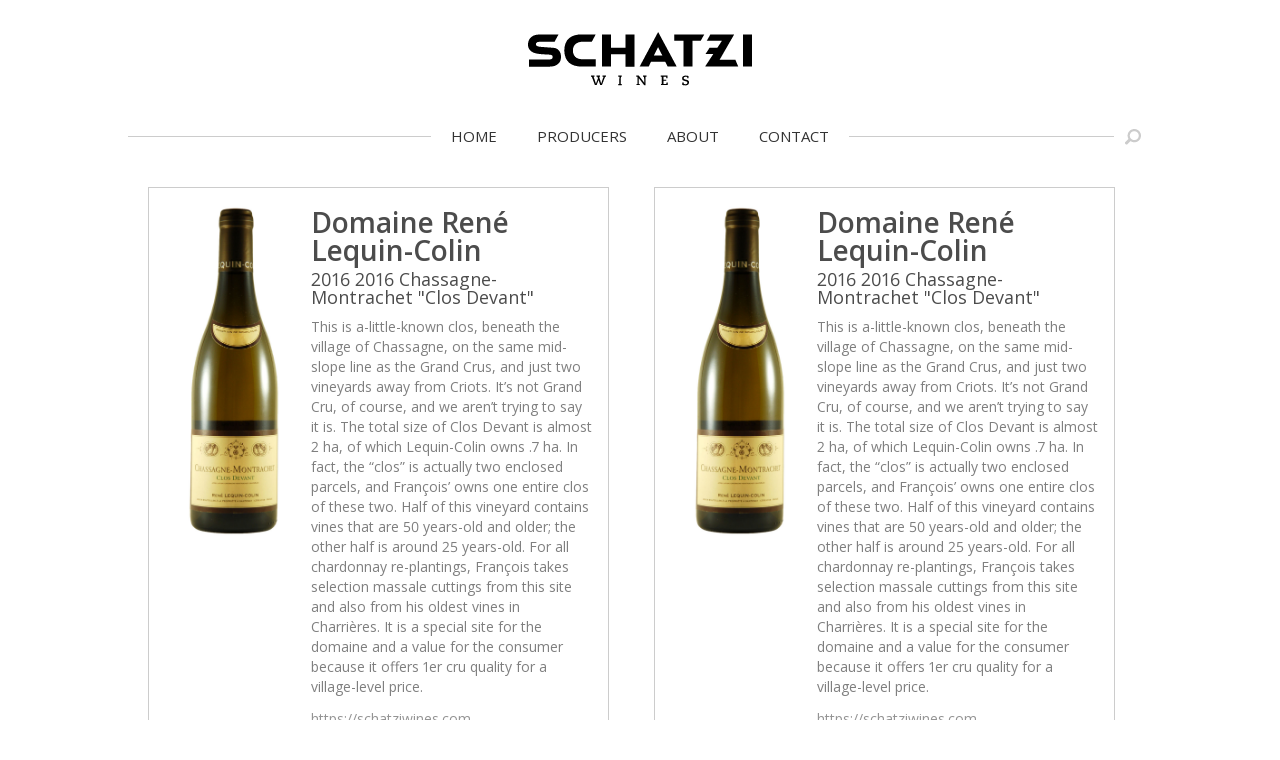

--- FILE ---
content_type: text/html; charset=UTF-8
request_url: https://schatziwines.com/wine/2016-chassagne-montrachet-clos-devant/?print=shelf_talker
body_size: 7018
content:
<!DOCTYPE html>
<html lang="en-US">
<head>

  <meta charset="UTF-8">
  <meta name="viewport" content="width=device-width, initial-scale=1">

  <link rel="shortcut icon" href="https://schatziwines.com/wp-content/themes/schatzi/public/images/favicon.png" />

  <meta name='robots' content='index, follow, max-image-preview:large, max-snippet:-1, max-video-preview:-1' />

	<!-- This site is optimized with the Yoast SEO plugin v26.6 - https://yoast.com/wordpress/plugins/seo/ -->
	<title>2016 Lequin-Colin Chassagne-Montrachet &quot;Clos Devant&quot; - Schatzi Wines</title>
	<link rel="canonical" href="https://schatziwines.com/wine/2016-chassagne-montrachet-clos-devant/" />
	<meta property="og:locale" content="en_US" />
	<meta property="og:type" content="article" />
	<meta property="og:title" content="2016 Lequin-Colin Chassagne-Montrachet &quot;Clos Devant&quot; - Schatzi Wines" />
	<meta property="og:url" content="https://schatziwines.com/wine/2016-chassagne-montrachet-clos-devant/" />
	<meta property="og:site_name" content="Schatzi Wines" />
	<meta property="article:publisher" content="https://www.facebook.com/schatziwines" />
	<meta property="article:modified_time" content="2019-09-26T15:45:42+00:00" />
	<meta name="twitter:card" content="summary_large_image" />
	<meta name="twitter:site" content="@schatziwines" />
	<script type="application/ld+json" class="yoast-schema-graph">{"@context":"https://schema.org","@graph":[{"@type":"WebPage","@id":"https://schatziwines.com/wine/2016-chassagne-montrachet-clos-devant/","url":"https://schatziwines.com/wine/2016-chassagne-montrachet-clos-devant/","name":"2016 Lequin-Colin Chassagne-Montrachet \"Clos Devant\" - Schatzi Wines","isPartOf":{"@id":"https://schatziwines.com/#website"},"datePublished":"2018-02-21T19:37:32+00:00","dateModified":"2019-09-26T15:45:42+00:00","breadcrumb":{"@id":"https://schatziwines.com/wine/2016-chassagne-montrachet-clos-devant/#breadcrumb"},"inLanguage":"en-US","potentialAction":[{"@type":"ReadAction","target":["https://schatziwines.com/wine/2016-chassagne-montrachet-clos-devant/"]}]},{"@type":"BreadcrumbList","@id":"https://schatziwines.com/wine/2016-chassagne-montrachet-clos-devant/#breadcrumb","itemListElement":[{"@type":"ListItem","position":1,"name":"Home","item":"https://schatziwines.com/"},{"@type":"ListItem","position":2,"name":"2016 Lequin-Colin Chassagne-Montrachet &#8220;Clos Devant&#8221;"}]},{"@type":"WebSite","@id":"https://schatziwines.com/#website","url":"https://schatziwines.com/","name":"Schatzi Wines","description":"","publisher":{"@id":"https://schatziwines.com/#organization"},"potentialAction":[{"@type":"SearchAction","target":{"@type":"EntryPoint","urlTemplate":"https://schatziwines.com/?s={search_term_string}"},"query-input":{"@type":"PropertyValueSpecification","valueRequired":true,"valueName":"search_term_string"}}],"inLanguage":"en-US"},{"@type":"Organization","@id":"https://schatziwines.com/#organization","name":"Schatzi Wines","url":"https://schatziwines.com/","logo":{"@type":"ImageObject","inLanguage":"en-US","@id":"https://schatziwines.com/#/schema/logo/image/","url":"https://schatziwines.com/wp-content/uploads/branch4.jpg","contentUrl":"https://schatziwines.com/wp-content/uploads/branch4.jpg","width":1200,"height":580,"caption":"Schatzi Wines"},"image":{"@id":"https://schatziwines.com/#/schema/logo/image/"},"sameAs":["https://www.facebook.com/schatziwines","https://x.com/schatziwines","https://www.instagram.com/schatziwines"]}]}</script>
	<!-- / Yoast SEO plugin. -->


<style id='wp-img-auto-sizes-contain-inline-css' type='text/css'>
img:is([sizes=auto i],[sizes^="auto," i]){contain-intrinsic-size:3000px 1500px}
/*# sourceURL=wp-img-auto-sizes-contain-inline-css */
</style>
<style id='wp-block-library-inline-css' type='text/css'>
:root{--wp-block-synced-color:#7a00df;--wp-block-synced-color--rgb:122,0,223;--wp-bound-block-color:var(--wp-block-synced-color);--wp-editor-canvas-background:#ddd;--wp-admin-theme-color:#007cba;--wp-admin-theme-color--rgb:0,124,186;--wp-admin-theme-color-darker-10:#006ba1;--wp-admin-theme-color-darker-10--rgb:0,107,160.5;--wp-admin-theme-color-darker-20:#005a87;--wp-admin-theme-color-darker-20--rgb:0,90,135;--wp-admin-border-width-focus:2px}@media (min-resolution:192dpi){:root{--wp-admin-border-width-focus:1.5px}}.wp-element-button{cursor:pointer}:root .has-very-light-gray-background-color{background-color:#eee}:root .has-very-dark-gray-background-color{background-color:#313131}:root .has-very-light-gray-color{color:#eee}:root .has-very-dark-gray-color{color:#313131}:root .has-vivid-green-cyan-to-vivid-cyan-blue-gradient-background{background:linear-gradient(135deg,#00d084,#0693e3)}:root .has-purple-crush-gradient-background{background:linear-gradient(135deg,#34e2e4,#4721fb 50%,#ab1dfe)}:root .has-hazy-dawn-gradient-background{background:linear-gradient(135deg,#faaca8,#dad0ec)}:root .has-subdued-olive-gradient-background{background:linear-gradient(135deg,#fafae1,#67a671)}:root .has-atomic-cream-gradient-background{background:linear-gradient(135deg,#fdd79a,#004a59)}:root .has-nightshade-gradient-background{background:linear-gradient(135deg,#330968,#31cdcf)}:root .has-midnight-gradient-background{background:linear-gradient(135deg,#020381,#2874fc)}:root{--wp--preset--font-size--normal:16px;--wp--preset--font-size--huge:42px}.has-regular-font-size{font-size:1em}.has-larger-font-size{font-size:2.625em}.has-normal-font-size{font-size:var(--wp--preset--font-size--normal)}.has-huge-font-size{font-size:var(--wp--preset--font-size--huge)}.has-text-align-center{text-align:center}.has-text-align-left{text-align:left}.has-text-align-right{text-align:right}.has-fit-text{white-space:nowrap!important}#end-resizable-editor-section{display:none}.aligncenter{clear:both}.items-justified-left{justify-content:flex-start}.items-justified-center{justify-content:center}.items-justified-right{justify-content:flex-end}.items-justified-space-between{justify-content:space-between}.screen-reader-text{border:0;clip-path:inset(50%);height:1px;margin:-1px;overflow:hidden;padding:0;position:absolute;width:1px;word-wrap:normal!important}.screen-reader-text:focus{background-color:#ddd;clip-path:none;color:#444;display:block;font-size:1em;height:auto;left:5px;line-height:normal;padding:15px 23px 14px;text-decoration:none;top:5px;width:auto;z-index:100000}html :where(.has-border-color){border-style:solid}html :where([style*=border-top-color]){border-top-style:solid}html :where([style*=border-right-color]){border-right-style:solid}html :where([style*=border-bottom-color]){border-bottom-style:solid}html :where([style*=border-left-color]){border-left-style:solid}html :where([style*=border-width]){border-style:solid}html :where([style*=border-top-width]){border-top-style:solid}html :where([style*=border-right-width]){border-right-style:solid}html :where([style*=border-bottom-width]){border-bottom-style:solid}html :where([style*=border-left-width]){border-left-style:solid}html :where(img[class*=wp-image-]){height:auto;max-width:100%}:where(figure){margin:0 0 1em}html :where(.is-position-sticky){--wp-admin--admin-bar--position-offset:var(--wp-admin--admin-bar--height,0px)}@media screen and (max-width:600px){html :where(.is-position-sticky){--wp-admin--admin-bar--position-offset:0px}}

/*# sourceURL=wp-block-library-inline-css */
</style><style id='global-styles-inline-css' type='text/css'>
:root{--wp--preset--aspect-ratio--square: 1;--wp--preset--aspect-ratio--4-3: 4/3;--wp--preset--aspect-ratio--3-4: 3/4;--wp--preset--aspect-ratio--3-2: 3/2;--wp--preset--aspect-ratio--2-3: 2/3;--wp--preset--aspect-ratio--16-9: 16/9;--wp--preset--aspect-ratio--9-16: 9/16;--wp--preset--color--black: #000000;--wp--preset--color--cyan-bluish-gray: #abb8c3;--wp--preset--color--white: #ffffff;--wp--preset--color--pale-pink: #f78da7;--wp--preset--color--vivid-red: #cf2e2e;--wp--preset--color--luminous-vivid-orange: #ff6900;--wp--preset--color--luminous-vivid-amber: #fcb900;--wp--preset--color--light-green-cyan: #7bdcb5;--wp--preset--color--vivid-green-cyan: #00d084;--wp--preset--color--pale-cyan-blue: #8ed1fc;--wp--preset--color--vivid-cyan-blue: #0693e3;--wp--preset--color--vivid-purple: #9b51e0;--wp--preset--gradient--vivid-cyan-blue-to-vivid-purple: linear-gradient(135deg,rgb(6,147,227) 0%,rgb(155,81,224) 100%);--wp--preset--gradient--light-green-cyan-to-vivid-green-cyan: linear-gradient(135deg,rgb(122,220,180) 0%,rgb(0,208,130) 100%);--wp--preset--gradient--luminous-vivid-amber-to-luminous-vivid-orange: linear-gradient(135deg,rgb(252,185,0) 0%,rgb(255,105,0) 100%);--wp--preset--gradient--luminous-vivid-orange-to-vivid-red: linear-gradient(135deg,rgb(255,105,0) 0%,rgb(207,46,46) 100%);--wp--preset--gradient--very-light-gray-to-cyan-bluish-gray: linear-gradient(135deg,rgb(238,238,238) 0%,rgb(169,184,195) 100%);--wp--preset--gradient--cool-to-warm-spectrum: linear-gradient(135deg,rgb(74,234,220) 0%,rgb(151,120,209) 20%,rgb(207,42,186) 40%,rgb(238,44,130) 60%,rgb(251,105,98) 80%,rgb(254,248,76) 100%);--wp--preset--gradient--blush-light-purple: linear-gradient(135deg,rgb(255,206,236) 0%,rgb(152,150,240) 100%);--wp--preset--gradient--blush-bordeaux: linear-gradient(135deg,rgb(254,205,165) 0%,rgb(254,45,45) 50%,rgb(107,0,62) 100%);--wp--preset--gradient--luminous-dusk: linear-gradient(135deg,rgb(255,203,112) 0%,rgb(199,81,192) 50%,rgb(65,88,208) 100%);--wp--preset--gradient--pale-ocean: linear-gradient(135deg,rgb(255,245,203) 0%,rgb(182,227,212) 50%,rgb(51,167,181) 100%);--wp--preset--gradient--electric-grass: linear-gradient(135deg,rgb(202,248,128) 0%,rgb(113,206,126) 100%);--wp--preset--gradient--midnight: linear-gradient(135deg,rgb(2,3,129) 0%,rgb(40,116,252) 100%);--wp--preset--font-size--small: 13px;--wp--preset--font-size--medium: 20px;--wp--preset--font-size--large: 36px;--wp--preset--font-size--x-large: 42px;--wp--preset--spacing--20: 0.44rem;--wp--preset--spacing--30: 0.67rem;--wp--preset--spacing--40: 1rem;--wp--preset--spacing--50: 1.5rem;--wp--preset--spacing--60: 2.25rem;--wp--preset--spacing--70: 3.38rem;--wp--preset--spacing--80: 5.06rem;--wp--preset--shadow--natural: 6px 6px 9px rgba(0, 0, 0, 0.2);--wp--preset--shadow--deep: 12px 12px 50px rgba(0, 0, 0, 0.4);--wp--preset--shadow--sharp: 6px 6px 0px rgba(0, 0, 0, 0.2);--wp--preset--shadow--outlined: 6px 6px 0px -3px rgb(255, 255, 255), 6px 6px rgb(0, 0, 0);--wp--preset--shadow--crisp: 6px 6px 0px rgb(0, 0, 0);}:where(.is-layout-flex){gap: 0.5em;}:where(.is-layout-grid){gap: 0.5em;}body .is-layout-flex{display: flex;}.is-layout-flex{flex-wrap: wrap;align-items: center;}.is-layout-flex > :is(*, div){margin: 0;}body .is-layout-grid{display: grid;}.is-layout-grid > :is(*, div){margin: 0;}:where(.wp-block-columns.is-layout-flex){gap: 2em;}:where(.wp-block-columns.is-layout-grid){gap: 2em;}:where(.wp-block-post-template.is-layout-flex){gap: 1.25em;}:where(.wp-block-post-template.is-layout-grid){gap: 1.25em;}.has-black-color{color: var(--wp--preset--color--black) !important;}.has-cyan-bluish-gray-color{color: var(--wp--preset--color--cyan-bluish-gray) !important;}.has-white-color{color: var(--wp--preset--color--white) !important;}.has-pale-pink-color{color: var(--wp--preset--color--pale-pink) !important;}.has-vivid-red-color{color: var(--wp--preset--color--vivid-red) !important;}.has-luminous-vivid-orange-color{color: var(--wp--preset--color--luminous-vivid-orange) !important;}.has-luminous-vivid-amber-color{color: var(--wp--preset--color--luminous-vivid-amber) !important;}.has-light-green-cyan-color{color: var(--wp--preset--color--light-green-cyan) !important;}.has-vivid-green-cyan-color{color: var(--wp--preset--color--vivid-green-cyan) !important;}.has-pale-cyan-blue-color{color: var(--wp--preset--color--pale-cyan-blue) !important;}.has-vivid-cyan-blue-color{color: var(--wp--preset--color--vivid-cyan-blue) !important;}.has-vivid-purple-color{color: var(--wp--preset--color--vivid-purple) !important;}.has-black-background-color{background-color: var(--wp--preset--color--black) !important;}.has-cyan-bluish-gray-background-color{background-color: var(--wp--preset--color--cyan-bluish-gray) !important;}.has-white-background-color{background-color: var(--wp--preset--color--white) !important;}.has-pale-pink-background-color{background-color: var(--wp--preset--color--pale-pink) !important;}.has-vivid-red-background-color{background-color: var(--wp--preset--color--vivid-red) !important;}.has-luminous-vivid-orange-background-color{background-color: var(--wp--preset--color--luminous-vivid-orange) !important;}.has-luminous-vivid-amber-background-color{background-color: var(--wp--preset--color--luminous-vivid-amber) !important;}.has-light-green-cyan-background-color{background-color: var(--wp--preset--color--light-green-cyan) !important;}.has-vivid-green-cyan-background-color{background-color: var(--wp--preset--color--vivid-green-cyan) !important;}.has-pale-cyan-blue-background-color{background-color: var(--wp--preset--color--pale-cyan-blue) !important;}.has-vivid-cyan-blue-background-color{background-color: var(--wp--preset--color--vivid-cyan-blue) !important;}.has-vivid-purple-background-color{background-color: var(--wp--preset--color--vivid-purple) !important;}.has-black-border-color{border-color: var(--wp--preset--color--black) !important;}.has-cyan-bluish-gray-border-color{border-color: var(--wp--preset--color--cyan-bluish-gray) !important;}.has-white-border-color{border-color: var(--wp--preset--color--white) !important;}.has-pale-pink-border-color{border-color: var(--wp--preset--color--pale-pink) !important;}.has-vivid-red-border-color{border-color: var(--wp--preset--color--vivid-red) !important;}.has-luminous-vivid-orange-border-color{border-color: var(--wp--preset--color--luminous-vivid-orange) !important;}.has-luminous-vivid-amber-border-color{border-color: var(--wp--preset--color--luminous-vivid-amber) !important;}.has-light-green-cyan-border-color{border-color: var(--wp--preset--color--light-green-cyan) !important;}.has-vivid-green-cyan-border-color{border-color: var(--wp--preset--color--vivid-green-cyan) !important;}.has-pale-cyan-blue-border-color{border-color: var(--wp--preset--color--pale-cyan-blue) !important;}.has-vivid-cyan-blue-border-color{border-color: var(--wp--preset--color--vivid-cyan-blue) !important;}.has-vivid-purple-border-color{border-color: var(--wp--preset--color--vivid-purple) !important;}.has-vivid-cyan-blue-to-vivid-purple-gradient-background{background: var(--wp--preset--gradient--vivid-cyan-blue-to-vivid-purple) !important;}.has-light-green-cyan-to-vivid-green-cyan-gradient-background{background: var(--wp--preset--gradient--light-green-cyan-to-vivid-green-cyan) !important;}.has-luminous-vivid-amber-to-luminous-vivid-orange-gradient-background{background: var(--wp--preset--gradient--luminous-vivid-amber-to-luminous-vivid-orange) !important;}.has-luminous-vivid-orange-to-vivid-red-gradient-background{background: var(--wp--preset--gradient--luminous-vivid-orange-to-vivid-red) !important;}.has-very-light-gray-to-cyan-bluish-gray-gradient-background{background: var(--wp--preset--gradient--very-light-gray-to-cyan-bluish-gray) !important;}.has-cool-to-warm-spectrum-gradient-background{background: var(--wp--preset--gradient--cool-to-warm-spectrum) !important;}.has-blush-light-purple-gradient-background{background: var(--wp--preset--gradient--blush-light-purple) !important;}.has-blush-bordeaux-gradient-background{background: var(--wp--preset--gradient--blush-bordeaux) !important;}.has-luminous-dusk-gradient-background{background: var(--wp--preset--gradient--luminous-dusk) !important;}.has-pale-ocean-gradient-background{background: var(--wp--preset--gradient--pale-ocean) !important;}.has-electric-grass-gradient-background{background: var(--wp--preset--gradient--electric-grass) !important;}.has-midnight-gradient-background{background: var(--wp--preset--gradient--midnight) !important;}.has-small-font-size{font-size: var(--wp--preset--font-size--small) !important;}.has-medium-font-size{font-size: var(--wp--preset--font-size--medium) !important;}.has-large-font-size{font-size: var(--wp--preset--font-size--large) !important;}.has-x-large-font-size{font-size: var(--wp--preset--font-size--x-large) !important;}
/*# sourceURL=global-styles-inline-css */
</style>

<style id='classic-theme-styles-inline-css' type='text/css'>
/*! This file is auto-generated */
.wp-block-button__link{color:#fff;background-color:#32373c;border-radius:9999px;box-shadow:none;text-decoration:none;padding:calc(.667em + 2px) calc(1.333em + 2px);font-size:1.125em}.wp-block-file__button{background:#32373c;color:#fff;text-decoration:none}
/*# sourceURL=/wp-includes/css/classic-themes.min.css */
</style>
<link rel='stylesheet' id='styles-css' href='https://schatziwines.com/wp-content/themes/schatzi/public/styles/main.css' type='text/css' media='all' />
<link rel="https://api.w.org/" href="https://schatziwines.com/wp-json/" />    <script async src="https://www.googletagmanager.com/gtag/js?id=UA-97400376-14"></script>
  <script>
    window.dataLayer = window.dataLayer || [];
    function gtag(){dataLayer.push(arguments)};
    gtag('js', new Date());
    gtag('config', 'UA-97400376-14', { 'anonymize_ip': true });
  </script>

</head>
<body class="wp-singular wine-template-default single single-wine postid-5664 wp-theme-schatzi page-shelf-talker">

<header id="masthead" class="header" role="banner">

      <div class="logo"><a href="https://schatziwines.com/" rel="home" title="Schatzi Wines">
      <svg aria-hidden="true" class="logo-schatzi-wines" width="300" height="72" version="1.1" viewBox="0 0 300 72" xmlns="http://www.w3.org/2000/svg">
  <path d="M84.3,58.1h4.8v1.5h-1.3l2.8,8.2c0.1,0.4,0.2,0.9,0.4,1.3h0c0.1-0.4,0.2-0.9,0.4-1.3l2.3-6.2
  l-0.7-2.1h-1.2v-1.5h4.7v1.5h-1.3l2.5,8.1c0.1,0.5,0.2,1,0.3,1.5h0c0.1-0.5,0.3-1,0.4-1.5l2.8-8.1h-1.4v-1.5h4.6v1.5h-1.1l-4.3,11.3
  h-2.3l-2.2-6.8h0l-2.6,6.8h-2.3l-4.2-11.3h-1.1V58.1z M121,69.4h1.3l0.1-9.8H121v-1.5h4.7v1.5h-1.3l-0.1,9.8h1.4v1.5H121V69.4z
   M145.3,69.4h1.2l0.1-9.8H145v-1.5h3.4l5.9,7.7c0.4,0.5,0.9,1.4,1.3,1.9h0l-0.1-8.1h-1.4v-1.5h4.5v1.5h-1.2l-0.1,11.3h-1.7l-6.4-8.3
  c-0.4-0.5-0.7-1-0.9-1.4l0,0l0.1,8.1h1.4v1.5h-4.4V69.4z M177.9,69.4h1.3l0.1-9.8h-1.5v-1.5h9l0.1,3.4h-1.7l-0.1-1.9h-3.7l0,3.9h3.7
  v1.6h-3.7l0,4.2h3.9l0.1-2.1h1.7l-0.1,3.6h-8.9V69.4z M208.5,67.4v1.7c0.4,0.2,1.3,0.5,2.3,0.5c1.6,0,2.7-0.7,2.7-2.1
  c0-1-0.6-1.4-2-1.8l-2.3-0.6c-1.5-0.4-2.8-1.3-2.8-3.3c0-2.5,2.1-3.7,4.8-3.7c1.7,0,2.9,0.3,3.9,0.6v2.8h-1.9v-1.5
  c-0.3-0.1-0.9-0.3-1.9-0.3c-1.9,0-2.7,0.9-2.7,1.8c0,1.1,0.8,1.5,2,1.8l2,0.5c1.5,0.4,3.1,1.2,3.1,3.4c0,2.5-1.9,4-4.9,4
  c-0.9,0-3.2-0.2-4.3-0.7v-3.1H208.5z M43.8,29.6c-0.7-3.6-3.5-7.6-8.2-8.3c-3.8-0.5-14.8-1.1-19.8-1.6c-3-0.3-5.5-1.2-5.2-3.9
  c0.2-1.3,1.4-2.7,4.3-2.7c17.3,0,16.4,0,20.6,0l5.3-9.7c0,0-19.5,0-26,0C7.3,3.4,2.9,6.9,1,11.4c-0.9,2.1-1.1,3.9-1,6.1
  c0.1,1.9,0.4,3.5,1.4,5c1.4,2.2,3.6,4.4,7.6,5.6c5.4,1.7,15.7,1.8,19.6,2.1c2.4,0.2,4.5,0.7,4.4,3.1c0,2.5-1.6,3.3-4.5,3.3H1.2
  l0,9.6h23.5c1.7,0,6.1,0,7-0.1c5.2-0.6,8.7-2.9,10.9-6.2C44.2,37.1,44.5,33.2,43.8,29.6z M99,3.3v42.8H111V29.5h19.6v16.7h12.1V3.3
  h-12.1V21H111V3.3H99z M72.1,36.3c-7.3-0.1-12-4.3-12-11.8c0-7.1,5.4-11.3,12-11.5h13.3l5.3-9.8H71.9c-14.1,0-23.1,6.4-23.3,21.3h0
  c0,0.1,0,0.3,0,0.3h0c0.3,14.8,9.3,21.3,23.3,21.3h18.7v-9.9H72.1z M187,46.1h12.2L174.3,0l-24.8,46.1h12.2l3-6.4h19.2L187,46.1z
   M168.6,31.3l5.6-11.1l5.7,11.1H168.6z M195.9,3.3v8.4h12.3v34.4h12.1V11.7h11l4.8-8.4H195.9z M287.9,46.1H300V3.3h-12.1V46.1z
   M281.6,46.1l-3.8-9h-21.2l19.6-33.9h-31.9l-4.8,8.4h20.3l-4.4,6.7l-1.7,2.6h-10.4l-5.5,8.4h10.4l-11,16.8H281.6z"/>
</svg>
    </a></div>
  
  <nav id="site-navigation" class="main-navigation" role="navigation">

    <ul id="primary-menu" class="menu"><li id="menu-item-400" class="menu-item menu-item-type-post_type menu-item-object-page menu-item-home menu-item-400"><a href="https://schatziwines.com/">Home</a></li>
<li id="menu-item-401" class="menu-item menu-item-type-post_type menu-item-object-page menu-item-401"><a href="https://schatziwines.com/producers/">Producers</a></li>
<li id="menu-item-402" class="menu-item menu-item-type-post_type menu-item-object-page menu-item-402"><a href="https://schatziwines.com/about/">About</a></li>
<li id="menu-item-403" class="menu-item menu-item-type-post_type menu-item-object-page menu-item-403"><a href="https://schatziwines.com/contact/">Contact</a></li>
</ul>
    <a href="#" class="search-button">
      <svg aria-hidden="true" class="icon icon-search" width="100" height="100" version="1.1" viewBox="0 0 100 100"  xmlns="http://www.w3.org/2000/svg">
  <path d="M21.3,61.9C17.9,55.9,16,49,16,41.7C16,18.7,34.8,0,58,0s42,18.7,42,41.7S81.2,83.3,58,83.3c-8.7,0-16.7-2.6-23.4-7.1
  L16.7,94.1c-3.8,3.8-10,3.8-13.9,0c-3.8-3.8-3.8-10,0-13.9L21.3,61.9L21.3,61.9z M58,69.6c15.6,0,28.2-12.5,28.2-28
  s-12.6-28-28.2-28s-28.2,12.5-28.2,28S42.4,69.6,58,69.6L58,69.6z"/>
</svg>
    </a>

  </nav>

</header>


<div class="search-wrap">
  <form role="search" method="get" class="search-form" action="https://schatziwines.com/" tabindex="-1">
    <input type="text" class="search-field"
           placeholder=""
           value=""
           name="s"
           title="Search for:" />
    <input type="submit" class="search-submit" value="Search" />
  </form>
</div>

<main id="content" class="content-default content-post" role="main">

  
    <section class="content-block content-wine">

      

<div class="shelf-talker">

  <figure class="shelf-talker-image">
              <img src="https://schatziwines.com/wp-content/uploads/closdevant_web-1.jpg" alt="" />
      </figure>

  <div class="shelf-talker-details">

    <h2 class="wine-title">
      <span class="producer">
        Domaine René Lequin-Colin      </span>
      <span class="name">
        2016        2016 Chassagne-Montrachet "Clos Devant"      </span>
    </h2>

    <div class="notes">
                <p>
            This is a-little-known clos, beneath the village of Chassagne, on the same mid-slope line as the Grand Crus, and just two vineyards away from Criots.  It’s not Grand Cru, of course, and we aren’t trying to say it is.  The total size of Clos Devant is almost 2 ha, of which Lequin-Colin owns .7 ha.  In fact, the “clos” is actually two enclosed parcels, and François’ owns one entire clos of these two.  Half of this vineyard contains vines that are 50 years-old and older; the other half is around 25 years-old.  For all chardonnay re-plantings, François takes selection massale cuttings from this site and also from his oldest vines in Charrières.  It is a special site for the domaine and a value for the consumer because it offers 1er cru quality for a village-level price.          </p>
            <p class="lighter">
        https://schatziwines.com      </p>
    </div>

      </div>

</div>

<div class="shelf-talker">

  <figure class="shelf-talker-image">
              <img src="https://schatziwines.com/wp-content/uploads/closdevant_web-1.jpg" alt="" />
      </figure>

  <div class="shelf-talker-details">

    <h2 class="wine-title">
      <span class="producer">
        Domaine René Lequin-Colin      </span>
      <span class="name">
        2016        2016 Chassagne-Montrachet "Clos Devant"      </span>
    </h2>

    <div class="notes">
                <p>
            This is a-little-known clos, beneath the village of Chassagne, on the same mid-slope line as the Grand Crus, and just two vineyards away from Criots.  It’s not Grand Cru, of course, and we aren’t trying to say it is.  The total size of Clos Devant is almost 2 ha, of which Lequin-Colin owns .7 ha.  In fact, the “clos” is actually two enclosed parcels, and François’ owns one entire clos of these two.  Half of this vineyard contains vines that are 50 years-old and older; the other half is around 25 years-old.  For all chardonnay re-plantings, François takes selection massale cuttings from this site and also from his oldest vines in Charrières.  It is a special site for the domaine and a value for the consumer because it offers 1er cru quality for a village-level price.          </p>
            <p class="lighter">
        https://schatziwines.com      </p>
    </div>

      </div>

</div>

<div class="shelf-talker">

  <figure class="shelf-talker-image">
              <img src="https://schatziwines.com/wp-content/uploads/closdevant_web-1.jpg" alt="" />
      </figure>

  <div class="shelf-talker-details">

    <h2 class="wine-title">
      <span class="producer">
        Domaine René Lequin-Colin      </span>
      <span class="name">
        2016        2016 Chassagne-Montrachet "Clos Devant"      </span>
    </h2>

    <div class="notes">
                <p>
            This is a-little-known clos, beneath the village of Chassagne, on the same mid-slope line as the Grand Crus, and just two vineyards away from Criots.  It’s not Grand Cru, of course, and we aren’t trying to say it is.  The total size of Clos Devant is almost 2 ha, of which Lequin-Colin owns .7 ha.  In fact, the “clos” is actually two enclosed parcels, and François’ owns one entire clos of these two.  Half of this vineyard contains vines that are 50 years-old and older; the other half is around 25 years-old.  For all chardonnay re-plantings, François takes selection massale cuttings from this site and also from his oldest vines in Charrières.  It is a special site for the domaine and a value for the consumer because it offers 1er cru quality for a village-level price.          </p>
            <p class="lighter">
        https://schatziwines.com      </p>
    </div>

      </div>

</div>

<div class="shelf-talker">

  <figure class="shelf-talker-image">
              <img src="https://schatziwines.com/wp-content/uploads/closdevant_web-1.jpg" alt="" />
      </figure>

  <div class="shelf-talker-details">

    <h2 class="wine-title">
      <span class="producer">
        Domaine René Lequin-Colin      </span>
      <span class="name">
        2016        2016 Chassagne-Montrachet "Clos Devant"      </span>
    </h2>

    <div class="notes">
                <p>
            This is a-little-known clos, beneath the village of Chassagne, on the same mid-slope line as the Grand Crus, and just two vineyards away from Criots.  It’s not Grand Cru, of course, and we aren’t trying to say it is.  The total size of Clos Devant is almost 2 ha, of which Lequin-Colin owns .7 ha.  In fact, the “clos” is actually two enclosed parcels, and François’ owns one entire clos of these two.  Half of this vineyard contains vines that are 50 years-old and older; the other half is around 25 years-old.  For all chardonnay re-plantings, François takes selection massale cuttings from this site and also from his oldest vines in Charrières.  It is a special site for the domaine and a value for the consumer because it offers 1er cru quality for a village-level price.          </p>
            <p class="lighter">
        https://schatziwines.com      </p>
    </div>

      </div>

</div>

<div class="shelf-talker">

  <figure class="shelf-talker-image">
              <img src="https://schatziwines.com/wp-content/uploads/closdevant_web-1.jpg" alt="" />
      </figure>

  <div class="shelf-talker-details">

    <h2 class="wine-title">
      <span class="producer">
        Domaine René Lequin-Colin      </span>
      <span class="name">
        2016        2016 Chassagne-Montrachet "Clos Devant"      </span>
    </h2>

    <div class="notes">
                <p>
            This is a-little-known clos, beneath the village of Chassagne, on the same mid-slope line as the Grand Crus, and just two vineyards away from Criots.  It’s not Grand Cru, of course, and we aren’t trying to say it is.  The total size of Clos Devant is almost 2 ha, of which Lequin-Colin owns .7 ha.  In fact, the “clos” is actually two enclosed parcels, and François’ owns one entire clos of these two.  Half of this vineyard contains vines that are 50 years-old and older; the other half is around 25 years-old.  For all chardonnay re-plantings, François takes selection massale cuttings from this site and also from his oldest vines in Charrières.  It is a special site for the domaine and a value for the consumer because it offers 1er cru quality for a village-level price.          </p>
            <p class="lighter">
        https://schatziwines.com      </p>
    </div>

      </div>

</div>

<div class="shelf-talker">

  <figure class="shelf-talker-image">
              <img src="https://schatziwines.com/wp-content/uploads/closdevant_web-1.jpg" alt="" />
      </figure>

  <div class="shelf-talker-details">

    <h2 class="wine-title">
      <span class="producer">
        Domaine René Lequin-Colin      </span>
      <span class="name">
        2016        2016 Chassagne-Montrachet "Clos Devant"      </span>
    </h2>

    <div class="notes">
                <p>
            This is a-little-known clos, beneath the village of Chassagne, on the same mid-slope line as the Grand Crus, and just two vineyards away from Criots.  It’s not Grand Cru, of course, and we aren’t trying to say it is.  The total size of Clos Devant is almost 2 ha, of which Lequin-Colin owns .7 ha.  In fact, the “clos” is actually two enclosed parcels, and François’ owns one entire clos of these two.  Half of this vineyard contains vines that are 50 years-old and older; the other half is around 25 years-old.  For all chardonnay re-plantings, François takes selection massale cuttings from this site and also from his oldest vines in Charrières.  It is a special site for the domaine and a value for the consumer because it offers 1er cru quality for a village-level price.          </p>
            <p class="lighter">
        https://schatziwines.com      </p>
    </div>

      </div>

</div>

<div class="shelf-talker">

  <figure class="shelf-talker-image">
              <img src="https://schatziwines.com/wp-content/uploads/closdevant_web-1.jpg" alt="" />
      </figure>

  <div class="shelf-talker-details">

    <h2 class="wine-title">
      <span class="producer">
        Domaine René Lequin-Colin      </span>
      <span class="name">
        2016        2016 Chassagne-Montrachet "Clos Devant"      </span>
    </h2>

    <div class="notes">
                <p>
            This is a-little-known clos, beneath the village of Chassagne, on the same mid-slope line as the Grand Crus, and just two vineyards away from Criots.  It’s not Grand Cru, of course, and we aren’t trying to say it is.  The total size of Clos Devant is almost 2 ha, of which Lequin-Colin owns .7 ha.  In fact, the “clos” is actually two enclosed parcels, and François’ owns one entire clos of these two.  Half of this vineyard contains vines that are 50 years-old and older; the other half is around 25 years-old.  For all chardonnay re-plantings, François takes selection massale cuttings from this site and also from his oldest vines in Charrières.  It is a special site for the domaine and a value for the consumer because it offers 1er cru quality for a village-level price.          </p>
            <p class="lighter">
        https://schatziwines.com      </p>
    </div>

      </div>

</div>

<div class="shelf-talker">

  <figure class="shelf-talker-image">
              <img src="https://schatziwines.com/wp-content/uploads/closdevant_web-1.jpg" alt="" />
      </figure>

  <div class="shelf-talker-details">

    <h2 class="wine-title">
      <span class="producer">
        Domaine René Lequin-Colin      </span>
      <span class="name">
        2016        2016 Chassagne-Montrachet "Clos Devant"      </span>
    </h2>

    <div class="notes">
                <p>
            This is a-little-known clos, beneath the village of Chassagne, on the same mid-slope line as the Grand Crus, and just two vineyards away from Criots.  It’s not Grand Cru, of course, and we aren’t trying to say it is.  The total size of Clos Devant is almost 2 ha, of which Lequin-Colin owns .7 ha.  In fact, the “clos” is actually two enclosed parcels, and François’ owns one entire clos of these two.  Half of this vineyard contains vines that are 50 years-old and older; the other half is around 25 years-old.  For all chardonnay re-plantings, François takes selection massale cuttings from this site and also from his oldest vines in Charrières.  It is a special site for the domaine and a value for the consumer because it offers 1er cru quality for a village-level price.          </p>
            <p class="lighter">
        https://schatziwines.com      </p>
    </div>

      </div>

</div>

<p class="printer-contact-info">
  822 Salisbury Turnpike - Milan, New York - 12571 | 845-266-0376 | https://schatziwines.com | info@schatziwines.com</p>

    </section>

  
</main>


<footer class="footer">
  <div class="inner">

    

  <ul class="social">
          <li>
                <a target="_blank" href="https://www.facebook.com/schatziwines" title="Facebook">
          <svg aria-hidden="true" class="icon icon-facebook" width="32" height="32" version="1.1" viewBox="0 0 32 32"  xmlns="http://www.w3.org/2000/svg">
  <path d="M11.9,10.7h-4V16h4v16h6.7V16h4.9l0.5-5.3h-5.3V8.5c0-1.3,0.3-1.8,1.5-1.8h3.8V0H19c-4.8,0-6.9,2.1-6.9,6.2
    v4.5H11.9z"/>
</svg>
        </a>
      </li>
          <li>
                <a target="_blank" href="https://twitter.com/schatziwines" title="Twitter">
          <svg aria-hidden="true" class="icon icon-twitter" width="32" height="32" version="1.1" viewBox="0 0 32 32"  xmlns="http://www.w3.org/2000/svg">
  <path d="M32,6.1c-1.2,0.5-2.4,0.9-3.8,1c1.4-0.8,2.4-2.1,2.9-3.6c-1.3,0.8-2.7,1.3-4.2,1.6C25.7,3.8,24,3,22.1,3
  c-4.2,0-7.4,4-6.4,8.1C10.2,10.8,5.4,8.2,2.2,4.2c-1.7,3-0.9,6.8,2,8.8c-1.1,0-2.1-0.3-3-0.8c-0.1,3,2.1,5.9,5.3,6.5
  c-0.9,0.3-1.9,0.3-3,0.1c0.8,2.6,3.3,4.5,6.1,4.6c-2.8,2.2-6.2,3.1-9.7,2.7C2.8,28,6.3,29,10,29c12.2,0,19.1-10.3,18.7-19.5
  C30,8.5,31.1,7.4,32,6.1z"/>
</svg>
        </a>
      </li>
          <li>
                <a target="_blank" href="https://instagram.com/schatziwines" title="Instagram">
          <svg aria-hidden="true" class="icon icon-instagram" width="32" height="32" version="1.1" viewBox="0 0 32 32"  xmlns="http://www.w3.org/2000/svg">
  <path d="M28.3,0H3.7C1.7,0,0,1.7,0,3.7v24.6c0,2,1.7,3.7,3.7,3.7h24.6c2,0,3.7-1.7,3.7-3.7V3.7C32,1.7,30.3,0,28.3,0z M16,9.8
  c3.4,0,6.2,2.8,6.2,6.2s-2.8,6.2-6.2,6.2S9.8,19.4,9.8,16S12.6,9.8,16,9.8z M28,26.8c0,0.7-0.6,1.2-1.2,1.2H5.3
  c-0.7,0-1.2-0.6-1.2-1.2V13.4h2.5c-0.1,0.4-0.2,0.9-0.3,1.3c-0.1,0.4-0.1,0.9-0.1,1.4c0,5.4,4.4,9.8,9.8,9.8s9.8-4.4,9.8-9.8
  c0-0.5,0-0.9-0.1-1.4c-0.1-0.4-0.1-0.9-0.3-1.3h2.5C28,13.3,28,26.8,28,26.8z M28,8.1c0,0.7-0.6,1.2-1.2,1.2h-2.9
  c-0.7,0-1.2-0.6-1.2-1.2V5.2c0-0.7,0.5-1.2,1.2-1.2h2.9C27.5,4,28,4.6,28,5.2V8.1z"/>
</svg>
        </a>
      </li>
      </ul>


    <div class="contact-info">
      <p>
        <a href="mailto:info@schatziwines.com">
          info@schatziwines.com        </a>
      </p>
      <p>
        <a href="tel:+18452660376" class="tel-link">845-266-0376</a>      </p>
    </div>

    <div class="catalog">
      <a href="">Download Catalog</a>
      
      <a class="credit" href="http://www.futurereference.co/" target="_blank" title="Website Design by Future Reference">
        SITE DESIGN • ℲR
      </a>
    </div>

  </div>
</footer>

<script type="speculationrules">
{"prefetch":[{"source":"document","where":{"and":[{"href_matches":"/*"},{"not":{"href_matches":["/wp-*.php","/wp-admin/*","/wp-content/uploads/*","/wp-content/*","/wp-content/plugins/*","/wp-content/themes/schatzi/*","/*\\?(.+)"]}},{"not":{"selector_matches":"a[rel~=\"nofollow\"]"}},{"not":{"selector_matches":".no-prefetch, .no-prefetch a"}}]},"eagerness":"conservative"}]}
</script>
<script type="text/javascript" src="https://schatziwines.com/wp-content/themes/schatzi/public/scripts/main.js" id="application-js"></script>

</body>
</html>

<!-- Dynamic page generated in 0.192 seconds. -->
<!-- Cached page generated by WP-Super-Cache on 2026-01-03 16:00:45 -->


--- FILE ---
content_type: text/css
request_url: https://schatziwines.com/wp-content/themes/schatzi/public/styles/main.css
body_size: 6227
content:
@import url("https://fonts.googleapis.com/css?family=Open+Sans:400,300,600");html{-webkit-box-sizing:border-box;-moz-box-sizing:border-box;box-sizing:border-box}*,*::after,*::before{-webkit-box-sizing:inherit;-moz-box-sizing:inherit;box-sizing:inherit}button,input[type="button"],input[type="reset"],input[type="submit"],.button{-webkit-appearance:none;-moz-appearance:none;appearance:none;background-color:#4c4c4c;border:0;color:#fff;cursor:pointer;display:inline-block;font-family:"Open Sans",Helvetica,Arial,sans-serif;font-size:1rem;-webkit-font-smoothing:antialiased;font-weight:normal;line-height:1;padding:.71875rem 1.4375rem;text-decoration:none;-webkit-transition:background-color 300ms ease-in-out;-o-transition:background-color 300ms ease-in-out;-moz-transition:background-color 300ms ease-in-out;transition:background-color 300ms ease-in-out;-webkit-user-select:none;-moz-user-select:none;-ms-user-select:none;user-select:none;vertical-align:middle;white-space:nowrap}button:hover,button:focus,input[type="button"]:hover,input[type="button"]:focus,input[type="reset"]:hover,input[type="reset"]:focus,input[type="submit"]:hover,input[type="submit"]:focus,.button:hover,.button:focus{background-color:#3d3d3d;color:#fff}button.white,input[type="button"].white,input[type="reset"].white,input[type="submit"].white,.button.white{background-color:#fff;color:#7f7f7f}.ani-menu-icon{display:inline-block;background:none !important;position:relative;margin:0;padding:0;width:20px;height:24px;-webkit-appearance:none;-moz-appearance:none;-ms-appearance:none;-o-appearance:none;appearance:none;-webkit-box-shadow:none;box-shadow:none;border-radius:0;border:none;cursor:pointer}.ani-menu-icon:focus{outline:none}.ani-menu-icon:hover,.ani-menu-iconfocus,.ani-menu-icon:active{background:none !important}.ani-menu-icon span{display:block;position:absolute;top:11px;left:0;right:0;height:2px;background:#4c4c4c}.ani-menu-icon span::before,.ani-menu-icon span::after{position:absolute;display:block;left:0;width:100%;height:2px;background:#4c4c4c;content:""}.ani-menu-icon span::before{top:-6px}.ani-menu-icon span::after{bottom:-6px}.ani-menu-icon--x{background:none}.ani-menu-icon--x span{-webkit-transition:background 0s 300ms;-o-transition:background 0s 300ms;-moz-transition:background 0s 300ms;transition:background 0s 300ms}.ani-menu-icon--x span::before,.ani-menu-icon--x span::after{-webkit-transition-duration:300ms,300ms;-moz-transition-duration:300ms,300ms;-o-transition-duration:300ms,300ms;transition-duration:300ms,300ms;-webkit-transition-delay:300ms,0s;-moz-transition-delay:300ms,0s;-o-transition-delay:300ms,0s;transition-delay:300ms,0s}.ani-menu-icon--x span::before{-webkit-transition-property:top, background, -webkit-transform;transition-property:top, background, -webkit-transform;-o-transition-property:top, transform, background;-moz-transition-property:top, transform, background, -moz-transform;transition-property:top, transform, background;transition-property:top, transform, background, -webkit-transform, -moz-transform}.ani-menu-icon--x span::after{-webkit-transition-property:bottom, background, -webkit-transform;transition-property:bottom, background, -webkit-transform;-o-transition-property:bottom, transform, background;-moz-transition-property:bottom, transform, background, -moz-transform;transition-property:bottom, transform, background;transition-property:bottom, transform, background, -webkit-transform, -moz-transform}.ani-menu-icon--x.toggled span{background:transparent}.ani-menu-icon--x.toggled span::before{top:0;-webkit-transform:rotate(45deg);-moz-transform:rotate(45deg);-ms-transform:rotate(45deg);transform:rotate(45deg)}.ani-menu-icon--x.toggled span::after{bottom:0;-webkit-transform:rotate(-45deg);-moz-transform:rotate(-45deg);-ms-transform:rotate(-45deg);transform:rotate(-45deg)}.ani-menu-icon--x.toggled span::before,.ani-menu-icon--x.toggled span::after{background:#000;-webkit-transition-delay:0s,300ms;-moz-transition-delay:0s,300ms;-o-transition-delay:0s,300ms;transition-delay:0s,300ms}fieldset{background-color:#f2f2f2;border:1px solid #ccc;margin:0 0 .71875rem;padding:1.4375rem}input,label,select{display:block;font-family:"Open Sans",Helvetica,Arial,sans-serif;font-size:1rem}input[type="search"]::-webkit-search-decoration,input[type="search"]::-webkit-search-cancel-button,input[type="search"]::-webkit-search-results-button,input[type="search"]::-webkit-search-results-decoration{-webkit-appearance:none}label{font-weight:600;margin-bottom:.35938rem}label.required::after{content:"*"}label abbr{display:none}input[type="color"],input[type="date"],input[type="datetime"],input[type="datetime-local"],input[type="email"],input[type="month"],input[type="number"],input[type="password"],input[type="search"],input[type="tel"],input[type="text"],input[type="time"],input[type="url"],input[type="week"],input:not([type]),textarea,select[multiple=multiple]{background-color:#fff;border:1px solid #ccc;-webkit-box-sizing:border-box;-moz-box-sizing:border-box;box-sizing:border-box;font-family:"Open Sans",Helvetica,Arial,sans-serif;font-size:1rem;margin-bottom:.71875rem;padding:.47917rem;-webkit-transition:border-color 300ms ease-in-out;-o-transition:border-color 300ms ease-in-out;-moz-transition:border-color 300ms ease-in-out;transition:border-color 300ms ease-in-out;width:100%}input[type="color"]:hover,input[type="date"]:hover,input[type="datetime"]:hover,input[type="datetime-local"]:hover,input[type="email"]:hover,input[type="month"]:hover,input[type="number"]:hover,input[type="password"]:hover,input[type="search"]:hover,input[type="tel"]:hover,input[type="text"]:hover,input[type="time"]:hover,input[type="url"]:hover,input[type="week"]:hover,input:not([type]):hover,textarea:hover,select[multiple=multiple]:hover{border-color:#a3a3a3}input[type="color"]:focus,input[type="date"]:focus,input[type="datetime"]:focus,input[type="datetime-local"]:focus,input[type="email"]:focus,input[type="month"]:focus,input[type="number"]:focus,input[type="password"]:focus,input[type="search"]:focus,input[type="tel"]:focus,input[type="text"]:focus,input[type="time"]:focus,input[type="url"]:focus,input[type="week"]:focus,input:not([type]):focus,textarea:focus,select[multiple=multiple]:focus{border-color:#7f7f7f;-webkit-box-shadow:inset 0 1px 3px rgba(0,0,0,0.06),0 0 5px rgba(114,114,114,0.7);box-shadow:inset 0 1px 3px rgba(0,0,0,0.06),0 0 5px rgba(114,114,114,0.7);outline:none}input[type="color"]:disabled,input[type="date"]:disabled,input[type="datetime"]:disabled,input[type="datetime-local"]:disabled,input[type="email"]:disabled,input[type="month"]:disabled,input[type="number"]:disabled,input[type="password"]:disabled,input[type="search"]:disabled,input[type="tel"]:disabled,input[type="text"]:disabled,input[type="time"]:disabled,input[type="url"]:disabled,input[type="week"]:disabled,input:not([type]):disabled,textarea:disabled,select[multiple=multiple]:disabled{background-color:#f2f2f2;cursor:not-allowed}input[type="color"]:disabled:hover,input[type="date"]:disabled:hover,input[type="datetime"]:disabled:hover,input[type="datetime-local"]:disabled:hover,input[type="email"]:disabled:hover,input[type="month"]:disabled:hover,input[type="number"]:disabled:hover,input[type="password"]:disabled:hover,input[type="search"]:disabled:hover,input[type="tel"]:disabled:hover,input[type="text"]:disabled:hover,input[type="time"]:disabled:hover,input[type="url"]:disabled:hover,input[type="week"]:disabled:hover,input:not([type]):disabled:hover,textarea:disabled:hover,select[multiple=multiple]:disabled:hover{border:1px solid #ccc}textarea{resize:vertical}input[type="search"]{-webkit-appearance:none;-moz-appearance:none;appearance:none}input[type="checkbox"],input[type="radio"]{display:inline;margin-right:.35938rem}input[type="checkbox"]+label,input[type="radio"]+label{display:inline-block}input[type="file"]{margin-bottom:.71875rem;width:100%}select{margin-bottom:1.4375rem;max-width:100%;width:auto}ul,ol{list-style-type:none;margin:0;padding:0}dl{margin-bottom:.71875rem}dl dt{font-weight:bold;margin-top:.71875rem}dl dd{margin:0}table{border-collapse:collapse;-webkit-font-feature-settings:"kern", "liga", "tnum";-moz-font-feature-settings:"kern", "liga", "tnum";font-feature-settings:"kern", "liga", "tnum";margin:.71875rem 0;table-layout:fixed;width:100%}th{border-bottom:1px solid #999;font-weight:600;padding:.71875rem 0;text-align:left}td{border-bottom:1px solid #ccc;padding:.71875rem 0}tr,td,th{vertical-align:middle}body{color:#7f7f7f;font-family:"Open Sans",Helvetica,Arial,sans-serif;-webkit-font-feature-settings:"kern", "liga", "pnum";-moz-font-feature-settings:"kern", "liga", "pnum";font-feature-settings:"kern", "liga", "pnum";font-size:16px;line-height:1.4375;padding:0;margin:0}h1,h2,h3,h4,h5,h6,p,li,a,dd,dt,input,select,textarea,button,.button{-webkit-font-smoothing:antialiased;-moz-osx-font-smoothing:grayscale;font-smooth:always}h1,h2,h3,h4,h5,h6{font-family:"Open Sans",Helvetica,Arial,sans-serif;font-size:1rem;line-height:1.2;margin:0 0 .71875rem;font-weight:300;color:#4c4c4c}h1{font-size:2.5rem}@media screen and (min-width: 640px){h1{font-size:3rem}}h2{font-size:2rem}@media screen and (min-width: 640px){h2{font-size:2rem}}h3{font-size:1.5rem}@media screen and (min-width: 640px){h3{font-size:1.75rem}}h4,h5,h6{font-size:1.125rem}@media screen and (min-width: 640px){h4,h5,h6{font-size:1.375rem}}.title{font-size:2rem}@media screen and (min-width: 640px){.title{font-size:2.25rem}}.subtitle{font-size:1.25rem}@media screen and (min-width: 640px){.subtitle{font-size:1.5rem}}p{margin:0 0 .71875rem;font-size:.9375rem}p.center{text-align:center}a{color:#7f7f7f;border-bottom:1px solid #ccc;text-decoration:none;-webkit-transition:color 300ms ease-in-out,border-color 300ms ease-in-out;-moz-transition:color 300ms ease-in-out,border-color 300ms ease-in-out;-o-transition:color 300ms ease-in-out,border-color 300ms ease-in-out;transition:color 300ms ease-in-out,border-color 300ms ease-in-out}a:active,a:focus,a:hover{border-color:transparent;color:#535353}hr{border-bottom:1px solid #ccc;border-left:0;border-right:0;border-top:0;margin:1.4375rem 0}img,picture{margin:0;max-width:100%}blockquote{margin:0 0 .71875rem;padding:0 0 0 .71875rem;border-left:2px solid #ccc}.social{margin:0 auto;text-align:center}.social li{display:inline-block;margin:.5rem}.social li a{display:block;width:20px;height:20px;padding-top:100%;border:none;position:relative}.social li a:hover svg{fill:#4c4c4c}.social li a svg{display:block;width:100%;height:100%;position:absolute;top:0;left:0;fill:#7f7f7f;-webkit-transition:fill 300ms ease-in-out;-moz-transition:fill 300ms ease-in-out;-o-transition:fill 300ms ease-in-out;transition:fill 300ms ease-in-out}.slideshow{background-color:#fff;display:block;position:relative;z-index:2;width:100%;height:50vh;height:auto}@media screen and (min-width: 640px){.slideshow{height:100vh}}.slideshow figure{display:block;left:0;margin:0;overflow:hidden;padding:0;position:absolute;right:0;top:0;width:100%;z-index:0;height:0;bottom:auto;padding-bottom:50%}.slideshow figure:first-child{position:relative}.slideshow figure img{display:block;left:50%;height:auto;width:100%;max-width:none;position:absolute;opacity:0;right:0;top:50%;-webkit-transition:opacity 2000ms ease-in-out;-moz-transition:opacity 2000ms ease-in-out;-o-transition:opacity 2000ms ease-in-out;transition:opacity 2000ms ease-in-out;-webkit-transform:translate(-50%, -50%);-moz-transform:translate(-50%, -50%);-ms-transform:translate(-50%, -50%);transform:translate(-50%, -50%)}@media screen and (min-width: 640px){.slideshow figure img{min-width:100%;width:100%;height:auto}}.slideshow figure .caption{opacity:0;display:block;position:absolute;right:0;bottom:0;padding:.25rem .5rem;font-size:.75rem;background-color:rgba(0,0,0,0.5);color:#fff;text-align:right;-webkit-transition:opacity 2000ms ease-in-out;-moz-transition:opacity 2000ms ease-in-out;-o-transition:opacity 2000ms ease-in-out;transition:opacity 2000ms ease-in-out}.slideshow figure.active{z-index:1}.slideshow figure.active img{opacity:1}.slideshow figure.active .caption{opacity:1}.slideshow .bss-prev,.slideshow .bss-next{display:block;position:absolute;width:25%;height:100%;top:0;bottom:0;z-index:100}.slideshow .bss-prev button,.slideshow .bss-next button{background-color:rgba(0,0,0,0.9);cursor:pointer;display:block;height:48px;margin:0;padding:1rem;position:absolute;opacity:0;top:50%;width:48px;outline:none;-webkit-transition:opacity 300ms ease-in-out,background-color 300ms ease-in-out;-moz-transition:opacity 300ms ease-in-out,background-color 300ms ease-in-out;-o-transition:opacity 300ms ease-in-out,background-color 300ms ease-in-out;transition:opacity 300ms ease-in-out,background-color 300ms ease-in-out;-webkit-transform:translateY(-50%);-moz-transform:translateY(-50%);-ms-transform:translateY(-50%);transform:translateY(-50%)}.slideshow .bss-prev button .icon,.slideshow .bss-next button .icon{display:block;width:16px;height:16px;fill:#fff}.slideshow .bss-prev:hover button,.slideshow .bss-next:hover button{opacity:0.65}.slideshow .bss-prev:hover button:hover,.slideshow .bss-next:hover button:hover{background-color:#000;opacity:1}.slideshow .bss-prev{left:0}.slideshow .bss-prev button{left:0}.slideshow .bss-next{right:0}.slideshow .bss-next button{right:0}@media screen and (max-width: 640px){.hidden-small{display:none !important}}@media screen and (min-width: 640px){.hidden-medium{display:none !important}}@media screen and (min-width: 960px){.hidden-large{display:none !important}}html{-webkit-box-sizing:border-box;-moz-box-sizing:border-box;box-sizing:border-box}*,*::after,*::before{-webkit-box-sizing:inherit;-moz-box-sizing:inherit;box-sizing:inherit}body{-webkit-transition:padding 300ms ease-in-out;-moz-transition:padding 300ms ease-in-out;-o-transition:padding 300ms ease-in-out;transition:padding 300ms ease-in-out}.header{padding:2rem 1rem;max-width:68em;margin-left:auto;margin-right:auto}.header::after{clear:both;content:"";display:table}@media screen and (min-width: 640px){.header{padding:2rem}}.logo{width:100%;max-width:224px;margin:0 auto 2rem}.logo a{display:block;border:none}.logo svg.logo-schatzi-wines{display:block;width:100%;height:auto}.main-navigation{text-align:center;position:relative}.main-navigation>ul{letter-spacing:-0.31em;position:relative}@media screen and (min-width: 640px){.main-navigation>ul:before{content:'';display:block;position:absolute;top:50%;left:0;right:0;width:100%;height:1px;background-color:#ccc;z-index:-1}}.main-navigation>ul li{display:inline-block;vertical-align:top;position:relative;letter-spacing:0}.main-navigation>ul li.current-menu-item a{color:#7f7f7f}.main-navigation>ul li a{display:block;padding:.5rem;background-color:#fff;font-size:.8125rem;font-weight:400;color:#333;text-transform:uppercase;border:none}@media screen and (min-width: 640px){.main-navigation>ul li a{padding:.5rem 1.25rem;font-size:.9375rem}}.main-navigation>ul li a:hover{color:#7f7f7f}.search-button{display:block;position:absolute;right:50%;top:100%;z-index:100;width:30px;height:30px;padding:7px;cursor:pointer;background-color:#fff;border:none;line-height:1}@media screen and (max-width: 640px){.search-button{-webkit-transform:translate(50%, -18%);-moz-transform:translate(50%, -18%);-ms-transform:translate(50%, -18%);transform:translate(50%, -18%)}}@media screen and (min-width: 640px){.search-button{right:0;top:0;width:38px;height:38px;padding:11px}}.search-button .icon{display:block;width:16px;height:16px;fill:#ccc;-webkit-transition:fill 300ms ease-in-out;-moz-transition:fill 300ms ease-in-out;-o-transition:fill 300ms ease-in-out;transition:fill 300ms ease-in-out}.search-button:hover .icon{fill:#7f7f7f}.search-wrap{position:fixed;top:0;left:0;right:0;width:100%;z-index:1000;background-color:#fff;border-bottom:1px solid #ccc;-webkit-box-shadow:inset 0px -10px 10px -10px rgba(0,0,0,0.1);box-shadow:inset 0px -10px 10px -10px rgba(0,0,0,0.1);-webkit-transition:transform 300ms ease-in-out;-moz-transition:transform 300ms ease-in-out;-webkit-transition:-webkit-transform 300ms ease-in-out;transition:-webkit-transform 300ms ease-in-out;-o-transition:transform 300ms ease-in-out;-moz-transition:transform 300ms ease-in-out, -moz-transform 300ms ease-in-out;transition:transform 300ms ease-in-out;transition:transform 300ms ease-in-out, -webkit-transform 300ms ease-in-out, -moz-transform 300ms ease-in-out;-webkit-transform:translateY(-100%);-moz-transform:translateY(-100%);-ms-transform:translateY(-100%);transform:translateY(-100%)}.search-wrap .search-form{outline:0;padding:1rem;max-width:68em;margin-left:auto;margin-right:auto}.search-wrap .search-form::after{clear:both;content:"";display:table}@media screen and (min-width: 640px){.search-wrap .search-form{padding:1.5rem 2rem}}.search-wrap .search-field{padding-left:36px;height:40px;margin:0;background:white url("../images/icon-search.svg") no-repeat 10px center;background-size:6%;border:1px solid #ccc;float:left;display:block;width:72.50334%}.search-wrap .search-field:last-child{width:70.14568%}@media screen and (min-width: 640px){.search-wrap .search-field{background-size:2%;background-position:16px center;padding-left:42px;float:left;display:block;width:85.29804%}.search-wrap .search-field:last-child{width:82.94039%}}.search-wrap .search-field:focus{border-color:#ccc;-webkit-box-shadow:inset 0 1px 3px rgba(0,0,0,0.1),0 0 0 rgba(0,0,0,0);box-shadow:inset 0 1px 3px rgba(0,0,0,0.1),0 0 0 rgba(0,0,0,0)}.search-wrap .search-submit{height:40px;margin:0;background-color:#ccc;float:left;display:block;width:29.85432%}.search-wrap .search-submit:last-child{width:27.49666%}@media screen and (min-width: 640px){.search-wrap .search-submit{float:left;display:block;width:17.05961%}.search-wrap .search-submit:last-child{width:14.70196%}}body.search-active .search-wrap{-webkit-transform:translateY(0%);-moz-transform:translateY(0%);-ms-transform:translateY(0%);transform:translateY(0%)}.section-header{width:100%;position:relative}.section-header .title{font-size:1.75rem;margin-bottom:1rem;text-align:center;color:#7f7f7f}@media screen and (min-width: 640px){.section-header .title{text-align:right}}.section-header .title a{color:#000;border:none}.section-header .header-background{width:100%;height:240px;z-index:1;position:relative;background-position:center;background-repeat:no-repeat;background-size:cover}@media screen and (min-width: 640px){.section-header .header-background{height:480px}}.section-header .header-background .caption{display:block;position:absolute;right:0;bottom:0;padding:.25rem .5rem;font-size:.75rem;background-color:rgba(0,0,0,0.5);color:#fff;text-align:right}.section-header .header-slideshow{height:auto;background-color:#fff}.section-header-archive{position:relative;text-align:center}.section-header-archive .back-to{display:inline-block;margin:1.5rem auto;font-size:0.875rem}@media screen and (min-width: 640px){.section-header-archive .back-to{position:absolute;margin:0.25rem 0;left:0}}.section-header-archive .title{text-align:center;width:100%;margin-left:auto;margin-right:auto}@media screen and (min-width: 640px){.section-header-archive .title{max-width:50%}}@media screen and (min-width: 960px){.section-header-archive .title{max-width:62%}}.content-producer .section-header .title-appellation{text-align:center;font-size:.875rem;color:#949494;text-transform:none}@media screen and (min-width: 640px){.content-producer .section-header .title-appellation{text-align:right}}.content-producer .section-header .title+.title-appellation{margin:-.75rem 0 1rem}.content-default{width:100%}.content-block{padding:0 2rem;max-width:68em;margin-left:auto;margin-right:auto}.content-block::after{clear:both;content:"";display:table}.content-block::after{clear:both;content:"";display:table}.content-block .post{padding:2rem 0}@media screen and (min-width: 640px){.content-block .post{float:left;display:block;margin-right:2.35765%;width:65.88078%;margin-left:17.05961%}.content-block .post:last-child{margin-right:0}}.content-block .post ul{margin:0 0 .71875rem}.content-block .post li{font-size:.9375rem;list-style:disc;margin-left:1.4375rem;margin-bottom:.71875rem}.content-home .slideshow{height:auto;background-color:#fff;position:relative}.content-home .slideshow figure{height:0;bottom:auto;overflow:hidden;padding-bottom:66.67%}@media screen and (min-width: 640px){.content-home .slideshow figure{padding-bottom:48%}}@media screen and (max-width: 640px){.content-home .slideshow figure img{width:100%;height:auto}}.content-home .post{padding:0}@media screen and (min-width: 640px){.content-home .post{padding-top:3rem;padding-bottom:0;-webkit-column-count:2;-moz-column-count:2;column-count:2;-webkit-column-gap:32px;-moz-column-gap:32px;column-gap:32px;float:left;display:block;margin-right:2.35765%;width:94.88212%;margin-left:2.55894%}.content-home .post:last-child{margin-right:0}}@media screen and (min-width: 640px){.content-home .post p{font-size:.875rem;line-height:1.6}}@media screen and (min-width: 640px){.content-home .post p:first-of-type{font-size:1.1875rem;line-height:1.4375}}@media screen and (min-width: 640px){.content-producers .country-groups{display:-webkit-box;display:-webkit-flex;display:-moz-box;display:-ms-flexbox;display:flex;-webkit-box-orient:vertical;-webkit-box-direction:normal;-webkit-flex-direction:column;-moz-box-orient:vertical;-moz-box-direction:normal;-ms-flex-direction:column;flex-direction:column}}.content-producers .country-group{width:100%}@media screen and (min-width: 640px){.content-producers .country-group{display:-webkit-box;display:-webkit-flex;display:-moz-box;display:-ms-flexbox;display:flex;-webkit-align-content:center;-ms-flex-line-pack:center;align-content:center;-webkit-box-align:center;-webkit-align-items:center;-moz-box-align:center;-ms-flex-align:center;align-items:center;margin-bottom:2.5rem}}.content-producers .country-image{margin:0 auto .71875rem;overflow:hidden;position:relative;width:70%}@media screen and (min-width: 640px){.content-producers .country-image{width:20%;-webkit-flex-basis:20%;-ms-flex-preferred-size:20%;flex-basis:20%;margin:0}}.content-producers .country-image img{display:block;margin:0;width:100%;height:auto}@media screen and (min-width: 640px){.content-producers .group-inner{-webkit-flex-basis:80%;-ms-flex-preferred-size:80%;flex-basis:80%;max-width:80%;display:-webkit-box;display:-webkit-flex;display:-moz-box;display:-ms-flexbox;display:flex;height:100%;-webkit-box-orient:vertical;-webkit-box-direction:normal;-webkit-flex-direction:column;-moz-box-orient:vertical;-moz-box-direction:normal;-ms-flex-direction:column;flex-direction:column;padding:0 0 0 2rem}}.content-producers .country-title{font-size:1.25rem;margin-bottom:.71875rem;padding-bottom:.71875rem;text-align:center;border-bottom:1px solid #ccc;width:100%}@media screen and (min-width: 640px){.content-producers .country-title{text-align:left}}.content-producers .producers-list{padding-bottom:2rem;width:100%}@media screen and (min-width: 640px){.content-producers .producers-list{display:-webkit-box;display:-webkit-flex;display:-moz-box;display:-ms-flexbox;display:flex;-webkit-box-align:start;-webkit-align-items:flex-start;-moz-box-align:start;-ms-flex-align:start;align-items:flex-start;-webkit-flex-wrap:wrap;-ms-flex-wrap:wrap;flex-wrap:wrap;padding:0}}.content-producers .producers-list li{padding:0.25rem 0;text-align:center}@media screen and (min-width: 640px){.content-producers .producers-list li{margin-right:1rem;padding:0.5rem 0 1.5rem}}@media screen and (min-width: 960px){.content-producers .producers-list li{margin-right:2rem}}.content-producers .producers-list a{border:none}.content-producers .producers-list span{color:#333;font-size:0.75rem;display:block}@media screen and (min-width: 640px){.content-producer .post{float:left;display:block;margin-right:2.35765%;width:65.88078%;margin-left:0%}.content-producer .post:last-child{margin-right:0}.content-producer .post:nth-child(1){margin-right:0}}.content-producer .sidebar{padding:0 0 2rem 0}@media screen and (min-width: 640px){.content-producer .sidebar{padding:2rem 0;float:left;display:block;margin-right:2.35765%;width:31.76157%}.content-producer .sidebar:last-child{margin-right:0}.content-producer .sidebar:nth-child(n){margin-right:0}}.content-producer .sidebar .subtitle{font-size:1.125rem}.content-producer .sidebar p+.subtitle{margin-top:2.5rem}.content-producer .sidebar img{width:100%;height:auto}.content-producer .producer-map{padding:2rem 0;width:100%}.content-producer .producer-map img{display:block;width:100%;height:auto}.content-producer .producer-url{margin:-.5rem 0 1rem}.vintage-reports-list{width:100%;display:-webkit-box;display:-webkit-flex;display:-moz-box;display:-ms-flexbox;display:flex;-webkit-box-pack:justify;-webkit-justify-content:space-between;-moz-box-pack:justify;-ms-flex-pack:justify;justify-content:space-between}@media screen and (min-width: 640px){.vintage-reports-list.posts-1 li,.vintage-reports-list.posts-2 li{width:48%}}.vintage-reports-list li{width:100%}@media screen and (min-width: 640px){.vintage-reports-list li{width:31.375%;margin:0 auto 2rem}}.soil-reports{float:left;width:100%;padding-top:2rem;border-top:1px solid #ccc;border-bottom:1px solid #ccc}.soil-reports .subtitle{text-transform:none;font-size:1.125rem;text-align:center}.soil-reports ul{width:100%;margin:0 auto 2rem;position:relative;overflow:hidden;text-align:center;letter-spacing:-0.31em}@media screen and (min-width: 640px){.soil-reports ul{margin:0 auto 3rem}}.soil-reports ul li{width:48.82117%;margin-right:2.35765%;margin-bottom:2.35765%;display:inline-block;vertical-align:top;letter-spacing:0;-webkit-transition:height 300ms ease-in-out;-moz-transition:height 300ms ease-in-out;-o-transition:height 300ms ease-in-out;transition:height 300ms ease-in-out}@media screen and (max-width: 640px){.soil-reports ul li:nth-child(2n){margin-right:0}.soil-reports ul li:nth-child(2n+1){clear:left}}@media screen and (min-width: 640px){.soil-reports ul li{width:23.23176%;margin-bottom:0}.soil-reports ul li:nth-child(4n+1){clear:left}}.soil-reports ul li:last-child{margin-right:0}.soil-reports ul li.active .report{opacity:1}.soil-reports ul li.active .image:after{opacity:1;-webkit-transform:translateY(0);-moz-transform:translateY(0);-ms-transform:translateY(0);transform:translateY(0)}.soil-reports ul li:hover .image .caption{opacity:1}.soil-reports ul .image{display:block;border:none;margin:0;cursor:pointer;position:relative}.soil-reports ul .image:after{top:auto;border:solid transparent;content:" ";height:0;width:0;position:absolute;pointer-events:none;border-bottom-color:#f7f7f7;border-width:15px;left:50%;bottom:0;z-index:10;margin:-20px 0 0 -15px;opacity:0;-webkit-transform:translateY(100%);-moz-transform:translateY(100%);-ms-transform:translateY(100%);transform:translateY(100%);-webkit-transition:all 300ms ease-in-out;-moz-transition:all 300ms ease-in-out;-o-transition:all 300ms ease-in-out;transition:all 300ms ease-in-out}.soil-reports ul .image img{display:block;width:100%;height:auto}.soil-reports ul .image .caption{position:absolute;opacity:0;top:0;left:0;width:100%;height:100%;z-index:2;background-color:rgba(0,0,0,0.6);display:block;color:#fff;font-size:1.25rem;-webkit-transition:opacity 300ms ease-in-out;-moz-transition:opacity 300ms ease-in-out;-o-transition:opacity 300ms ease-in-out;transition:opacity 300ms ease-in-out}.soil-reports ul .image .caption span{display:block;padding:0 1rem;position:absolute;text-align:center;top:50%;width:100%;-webkit-transform:translateY(-50%);-moz-transform:translateY(-50%);-ms-transform:translateY(-50%);transform:translateY(-50%)}.soil-reports ul .report{position:absolute;opacity:0;top:auto;left:0;width:100%;padding:1.5rem;background-color:#f7f7f7;text-align:left;-webkit-transition:opacity 300ms ease-in-out;-moz-transition:opacity 300ms ease-in-out;-o-transition:opacity 300ms ease-in-out;transition:opacity 300ms ease-in-out}@media screen and (min-width: 640px){.soil-reports ul .report{padding:2rem 4rem}}.wines{width:100%;padding:2rem 0;clear:both}.wines::after{clear:both;content:"";display:table}.wines .title{text-align:center;text-transform:uppercase}.wine-group{padding:1rem 0;float:left;display:block;margin-right:2.35765%;width:100%}.wine-group:last-child{margin-right:0}.wine-group:nth-child(n){margin-right:0}@media screen and (min-width: 640px){.wine-group{float:left;display:block;margin-right:2.35765%;width:74.41059%;margin-left:12.79471%}.wine-group:last-child{margin-right:0}.wine-group:nth-child(n){margin-right:0}}.wine-group .category-title{text-align:center;font-size:1.125rem;border-bottom:1px solid #ccc;margin-bottom:1rem;padding-bottom:1rem}@media screen and (min-width: 640px){.wine-group .category-title{margin-bottom:2rem}}.wine-group .wine-list li{text-align:center;padding:1rem .25rem;float:left;display:block;margin-right:2.35765%;width:48.82117%}.wine-group .wine-list li:last-child{margin-right:0}@media screen and (max-width: 640px){.wine-group .wine-list li:nth-child(2n){margin-right:0}.wine-group .wine-list li:nth-child(2n+1){clear:left}}@media screen and (min-width: 640px){.wine-group .wine-list li{padding:2rem 0;float:left;display:block;margin-right:2.35765%;width:31.76157%}.wine-group .wine-list li:last-child{margin-right:0}.wine-group .wine-list li:nth-child(3n){margin-right:0}.wine-group .wine-list li:nth-child(3n+1){clear:left}}.wine-group .wine-list li .bottle-image{text-align:center;min-height:180px;margin:0}.wine-group .wine-list li .bottle-image img{height:180px}.wine-group .wine-list li .wine-title{font-size:.9375rem;color:#333;margin:.75rem auto 0}.wine-group .wine-list li a{border:none}.content-about .post{margin-left:0%}.content-about .post:nth-child(1){margin-right:0}.content-about .sidebar{padding:0 0 2rem;text-align:center;float:left;display:block;margin-right:2.35765%;width:100%}.content-about .sidebar:last-child{margin-right:0}.content-about .sidebar:nth-child(n){margin-right:0}@media screen and (min-width: 640px){.content-about .sidebar{text-align:left;padding:2rem 0 2rem 4rem;float:left;display:block;margin-right:2.35765%;width:31.76157%}.content-about .sidebar:last-child{margin-right:0}}.content-about .sidebar .subtitle{font-size:1.125rem}.content-about .sidebar h4{border-bottom:1px solid #ccc;padding-bottom:.71875rem}.content-about .sidebar p+.subtitle{margin-top:2.5rem}.staff-list{padding:0;margin:0}.staff-list li{margin-bottom:1rem}.staff-list li .schatzi-title{font-size:1.125rem;margin-bottom:.25rem}.staff-list li .schatzi-title a{border:none}.staff-list li p{font-size:.875rem;margin:0}.content-instagram{width:100%}.content-instagram .title{width:100%;text-align:center;padding-bottom:1.5rem;margin-bottom:2rem;border-bottom:1px solid #ccc;clear:both}.content-instagram .ig-image{display:block;width:100%;float:left;border-right:2px solid #fff;border-bottom:1px solid #fff;position:relative;overflow:hidden;padding-bottom:100%}@media screen and (min-width: 640px){.content-instagram .ig-image{width:33%;padding-bottom:33%}}.content-instagram .ig-image img{position:absolute;width:100%;height:auto;top:0;left:0}.back-to-top{display:inline-block;text-align:center;border:none}.back-to-top span{position:relative;top:-2px;margin:0 4px}.content-search-results .cat-title{margin-top:1.4375rem}.content-search-results ol{padding:0 1rem}.wine-details{padding:0;float:left;display:block;margin-right:2.35765%;width:100%}.wine-details:last-child{margin-right:0}.wine-details:nth-child(n){margin-right:0}@media screen and (min-width: 640px){.wine-details{padding:4rem 0}}.wine-details .bottle-image{padding:0;text-align:center;overflow:hidden;position:relative;float:left;display:block;margin-right:2.35765%;width:100%;margin:0 auto 1rem}.wine-details .bottle-image:last-child{margin-right:0}@media screen and (min-width: 640px){.wine-details .bottle-image{margin:0;float:left;display:block;margin-right:2.35765%;width:31.76157%}.wine-details .bottle-image:last-child{margin-right:0}}.wine-details .bottle-image img{display:block;height:45vh;margin:0 auto}@media screen and (min-width: 640px){.wine-details .bottle-image img{margin:0;position:absolute;left:50%;top:0;width:auto;height:100%;max-width:none;-webkit-transform:translateX(-50%);-moz-transform:translateX(-50%);-ms-transform:translateX(-50%);transform:translateX(-50%)}}.wine-details .wine-detail{position:relative;padding-bottom:2rem;float:left;display:block;margin-right:2.35765%;width:100%}.wine-details .wine-detail:last-child{margin-right:0}.wine-details .wine-detail:nth-child(n){margin-right:0}@media screen and (min-width: 640px){.wine-details .wine-detail{padding:0;float:left;display:block;margin-right:2.35765%;width:65.88078%}.wine-details .wine-detail:last-child{margin-right:0}}.wine-details .wine-title{width:100%;clear:both;font-weight:700;line-height:1;font-size:2.5rem;text-align:center}.wine-details .wine-title::after{clear:both;content:"";display:table}@media screen and (min-width: 640px){.wine-details .wine-title{text-align:left}}.wine-details .wine-title .producer{display:inline-block;margin-bottom:.5rem}@media screen and (min-width: 640px){.wine-details .wine-title .producer{margin-bottom:.25rem}}.wine-details .wine-title .name{display:inline-block;font-size:1.5rem;font-weight:400}.wine-details .notes{margin-bottom:2rem}.wine-details .details li{font-size:.9375rem;margin-bottom:.25rem}.wine-details .details label{display:inline-block;font-size:.9375rem}.wine-details .details .value{display:inline-block}.wine-details .print-buttons{display:none}@media screen and (min-width: 640px){.wine-details .print-buttons{display:block;clear:both;width:100%;padding-top:2rem}}.wine-details .print-buttons .button{display:inline-block;vertical-align:top;text-align:center}.wine-details .back-link{position:absolute;font-size:.9375rem;border:none;left:0;bottom:0}@media screen and (min-width: 640px){.wine-details .back-link{bottom:auto;left:-21px;top:-48px}}.tech-sheet-header{padding:0 0 1.5rem 0;text-align:right;max-width:68em;margin-left:auto;margin-right:auto}.tech-sheet-header::after{clear:both;content:"";display:table}.tech-sheet-header .image{margin:.5rem auto 0;width:100%;overflow:hidden;max-height:320px;float:left;display:block;margin-right:2.35765%;width:100%}.tech-sheet-header .image:last-child{margin-right:0}.tech-sheet-header .intro{text-align:center;float:left;display:block;margin-right:2.35765%;width:100%}.tech-sheet-header .intro:last-child{margin-right:0}.tech-sheet-header p{text-align:left}.tech-sheet-header .title{font-size:1.75rem;margin-bottom:.71875rem;font-weight:700}.tech-sheet-header .title-appellation{font-size:1rem;font-weight:400}.tech-sheet-header p{font-size:.8125rem}.tech-sheet{margin:0 auto;border:1px solid #ccc;padding:0;max-width:68em;margin-left:auto;margin-right:auto}.tech-sheet::after{clear:both;content:"";display:table}.tech-sheet-image{margin:0;text-align:center;float:left;display:block;margin-right:2.35765%;width:23.23176%}.tech-sheet-image:last-child{margin-right:0}.tech-sheet-details{float:left;display:block;margin-right:2.35765%;width:100%}.tech-sheet-details:last-child{margin-right:0}.tech-sheet-details .wine-title{width:100%;clear:both;font-weight:700;line-height:1;margin-top:.75rem;font-size:2.5rem}.tech-sheet-details .wine-title::after{clear:both;content:"";display:table}.tech-sheet-details .wine-title .producer{display:inline-block}.tech-sheet-details .wine-title .name{display:inline-block;font-size:1.5rem;font-weight:400}.tech-sheet-details .notes{float:left;display:block;margin-right:2.35765%;width:53.08608%}.tech-sheet-details .notes:last-child{margin-right:0}.tech-sheet-details .notes p{font-size:1.3125rem;line-height:1.6}.tech-sheet-details .details{margin-left:4.2649%;float:left;display:block;margin-right:2.35765%;width:40.29137%}.tech-sheet-details .details:last-child{margin-right:0}.tech-sheet-details .details li{font-size:.9375rem;margin-bottom:.25rem}.tech-sheet-details .details label{display:inline-block;font-size:.9375rem}.tech-sheet-details .details .value{display:inline-block}.tech-sheet-image+.tech-sheet-details{float:left;display:block;margin-right:2.35765%;width:74.41059%}.tech-sheet-image+.tech-sheet-details:last-child{margin-right:0}.shelf-talker{margin:0 2% 1rem;border:1px solid #ccc;display:inline-block;vertical-align:top;padding:1rem;width:45%}.shelf-talker::after{clear:both;content:"";display:table}.shelf-talker-image{margin:0;text-align:center;float:left;display:block;margin-right:2.35765%;width:31.76157%}.shelf-talker-image:last-child{margin-right:0}.shelf-talker-details{float:left;display:block;margin-right:2.35765%;width:100%}.shelf-talker-details:last-child{margin-right:0}.shelf-talker-details .wine-title{width:100%;clear:both;font-weight:700;line-height:1;margin-top:.25rem;font-size:1.75rem}.shelf-talker-details .wine-title::after{clear:both;content:"";display:table}.shelf-talker-details .wine-title .producer{display:inline-block;margin-bottom:.375rem}.shelf-talker-details .wine-title .name{display:block;font-size:1.125rem;font-weight:400}.shelf-talker-details .notes p{font-size:.875rem}.shelf-talker-details .notes p.lighter{color:#949494}.shelf-talker-image+.shelf-talker-details{float:left;display:block;margin-right:2.35765%;width:65.88078%}.shelf-talker-image+.shelf-talker-details:nth-child(n){margin-right:0}.shelf-talker-image+.shelf-talker-details:last-child{margin-right:0}.press-items{clear:both;width:100%;display:block}.press-items li{display:inline-block;font-size:.875rem;padding:0 .5rem 0 0}.press-items li .source{font-style:italic;padding-right:.25rem}.press-items li .rating{font-weight:700}@media print{@page{size:auto;margin:4mm}*{color:#000}html{background-color:#FFFFFF;margin:0px}body{margin:4mm}.main-navigation,.footer,.item-title,.search-wrap{height:0;display:none !important}.header{padding:1rem 0}.logo{max-width:190px;padding-top:0;margin-bottom:.5rem}.page-shelf-talker .header,.page-shelf-talker .logo{display:none !important}.content-default,.content-block,.content-block .post{width:100%;max-width:none !important;clear:both !important;margin:0 !important;padding:0 !important}.tech-sheet{max-width:none;padding:16px;margin:0 0 32px;width:100%;border-color:#4c4c4c}.wine-details{padding:0;margin:0}.tech-sheet-image img{display:inline;max-width:100%;max-height:380px}.tech-sheet-details .wine-title{font-size:28px}.tech-sheet-details .wine-title .name{font-size:20px}.tech-sheet-details .notes{float:left;display:block;margin-right:2.35765%;width:57.35098%}.tech-sheet-details .notes:last-child{margin-right:0}.tech-sheet-details .notes p{font-size:12px}.tech-sheet-details .details{margin-left:2.13245%;float:left;display:block;margin-right:2.35765%;width:38.15892%}.tech-sheet-details .details:last-child{margin-right:0}.tech-sheet-details .details li{font-size:10px;margin:0}.tech-sheet-details .details li label{font-size:10px}.shelf-talker{padding:8px;max-width:48%;border-color:#4c4c4c}.shelf-talker-image{float:left;display:block;margin-right:2.35765%;width:31.76157%}.shelf-talker-image:last-child{margin-right:0}.shelf-talker-image img{display:inline;max-width:100%;max-height:164px}.shelf-talker-details{float:left;display:block;margin-right:2.35765%;width:100%}.shelf-talker-details:last-child{margin-right:0}.shelf-talker-details .wine-title{font-size:15px}.shelf-talker-details .wine-title .name{font-size:11px}.shelf-talker-details .notes{padding-right:8px}.shelf-talker-details .notes p{font-size:9px;margin-bottom:4px}.press-items li{font-size:8px;padding:0 4px 0 0}.shelf-talker-image+.shelf-talker-details{float:left;display:block;margin-right:2.35765%;width:65.88078%}.shelf-talker-image+.shelf-talker-details:last-child{margin-right:0}.printer-contact-info{position:fixed;bottom:0;width:100%;text-align:center;font-size:.6875rem}}.footer{padding:2rem;max-width:68em;margin-left:auto;margin-right:auto}.footer::after{clear:both;content:"";display:table}.footer .inner{width:100%;padding-top:1rem;border-top:1px solid #ccc}@media screen and (min-width: 640px){.footer .inner{padding-top:2rem}}.footer .social{text-align:center}@media screen and (min-width: 640px){.footer .social{text-align:left;float:left;display:block;margin-right:2.35765%;width:31.76157%}.footer .social:last-child{margin-right:0}}.footer .social li a{padding:.25rem}.footer .contact-info{text-align:center}@media screen and (min-width: 640px){.footer .contact-info{float:left;display:block;margin-right:2.35765%;width:31.76157%}.footer .contact-info:last-child{margin-right:0}}.footer .contact-info p{margin:0;font-size:.9375rem}.footer .contact-info p a{border:none}.footer .catalog{text-align:center;padding-top:.5rem}@media screen and (min-width: 640px){.footer .catalog{text-align:right;padding-top:0;float:left;display:block;margin-right:2.35765%;width:31.76157%}.footer .catalog:last-child{margin-right:0}}.footer .catalog a{font-size:.9375rem;border:none}.footer .catalog a.credit{display:block;margin-top:.5rem;font-size:.6875rem;font-family:Arial, sans-serif;color:#949494;opacity:0.5}@media screen and (min-width: 640px){.footer .catalog a.credit{margin-top:.125rem}}


--- FILE ---
content_type: image/svg+xml
request_url: https://schatziwines.com/wp-content/themes/schatzi/public/images/icon-search.svg
body_size: -57
content:
<svg aria-hidden="true" class="icon icon-search" width="100" height="100" xmlns="http://www.w3.org/2000/svg"><path d="M21.3 61.9C17.9 55.9 16 49 16 41.7 16 18.7 34.8 0 58 0s42 18.7 42 41.7-18.8 41.6-42 41.6c-8.7 0-16.7-2.6-23.4-7.1L16.7 94.1c-3.8 3.8-10 3.8-13.9 0-3.8-3.8-3.8-10 0-13.9l18.5-18.3zM58 69.6c15.6 0 28.2-12.5 28.2-28s-12.6-28-28.2-28-28.2 12.5-28.2 28 12.6 28 28.2 28z"/></svg>